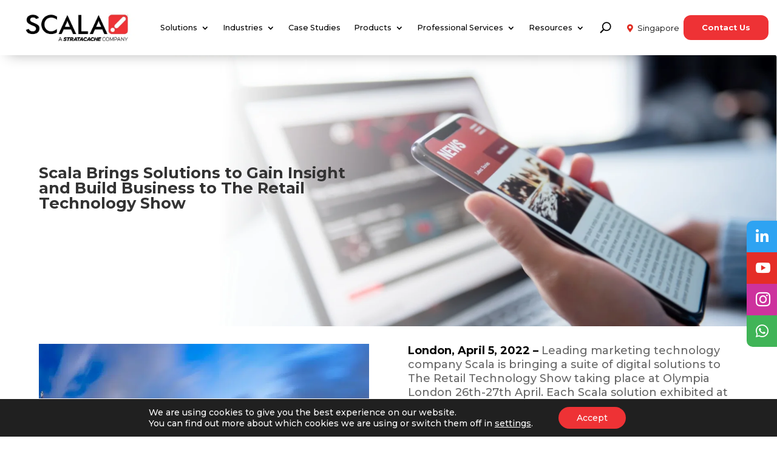

--- FILE ---
content_type: text/html; charset=utf-8
request_url: https://www.google.com/recaptcha/api2/anchor?ar=1&k=6LdKfS8kAAAAAMWJG_P5K3Nq6Z3iJQas1oE3gCX8&co=aHR0cHM6Ly9hcGFjLnNjYWxhLmNvbTo0NDM.&hl=en&v=PoyoqOPhxBO7pBk68S4YbpHZ&size=normal&anchor-ms=20000&execute-ms=30000&cb=e99h8k1oty2n
body_size: 49524
content:
<!DOCTYPE HTML><html dir="ltr" lang="en"><head><meta http-equiv="Content-Type" content="text/html; charset=UTF-8">
<meta http-equiv="X-UA-Compatible" content="IE=edge">
<title>reCAPTCHA</title>
<style type="text/css">
/* cyrillic-ext */
@font-face {
  font-family: 'Roboto';
  font-style: normal;
  font-weight: 400;
  font-stretch: 100%;
  src: url(//fonts.gstatic.com/s/roboto/v48/KFO7CnqEu92Fr1ME7kSn66aGLdTylUAMa3GUBHMdazTgWw.woff2) format('woff2');
  unicode-range: U+0460-052F, U+1C80-1C8A, U+20B4, U+2DE0-2DFF, U+A640-A69F, U+FE2E-FE2F;
}
/* cyrillic */
@font-face {
  font-family: 'Roboto';
  font-style: normal;
  font-weight: 400;
  font-stretch: 100%;
  src: url(//fonts.gstatic.com/s/roboto/v48/KFO7CnqEu92Fr1ME7kSn66aGLdTylUAMa3iUBHMdazTgWw.woff2) format('woff2');
  unicode-range: U+0301, U+0400-045F, U+0490-0491, U+04B0-04B1, U+2116;
}
/* greek-ext */
@font-face {
  font-family: 'Roboto';
  font-style: normal;
  font-weight: 400;
  font-stretch: 100%;
  src: url(//fonts.gstatic.com/s/roboto/v48/KFO7CnqEu92Fr1ME7kSn66aGLdTylUAMa3CUBHMdazTgWw.woff2) format('woff2');
  unicode-range: U+1F00-1FFF;
}
/* greek */
@font-face {
  font-family: 'Roboto';
  font-style: normal;
  font-weight: 400;
  font-stretch: 100%;
  src: url(//fonts.gstatic.com/s/roboto/v48/KFO7CnqEu92Fr1ME7kSn66aGLdTylUAMa3-UBHMdazTgWw.woff2) format('woff2');
  unicode-range: U+0370-0377, U+037A-037F, U+0384-038A, U+038C, U+038E-03A1, U+03A3-03FF;
}
/* math */
@font-face {
  font-family: 'Roboto';
  font-style: normal;
  font-weight: 400;
  font-stretch: 100%;
  src: url(//fonts.gstatic.com/s/roboto/v48/KFO7CnqEu92Fr1ME7kSn66aGLdTylUAMawCUBHMdazTgWw.woff2) format('woff2');
  unicode-range: U+0302-0303, U+0305, U+0307-0308, U+0310, U+0312, U+0315, U+031A, U+0326-0327, U+032C, U+032F-0330, U+0332-0333, U+0338, U+033A, U+0346, U+034D, U+0391-03A1, U+03A3-03A9, U+03B1-03C9, U+03D1, U+03D5-03D6, U+03F0-03F1, U+03F4-03F5, U+2016-2017, U+2034-2038, U+203C, U+2040, U+2043, U+2047, U+2050, U+2057, U+205F, U+2070-2071, U+2074-208E, U+2090-209C, U+20D0-20DC, U+20E1, U+20E5-20EF, U+2100-2112, U+2114-2115, U+2117-2121, U+2123-214F, U+2190, U+2192, U+2194-21AE, U+21B0-21E5, U+21F1-21F2, U+21F4-2211, U+2213-2214, U+2216-22FF, U+2308-230B, U+2310, U+2319, U+231C-2321, U+2336-237A, U+237C, U+2395, U+239B-23B7, U+23D0, U+23DC-23E1, U+2474-2475, U+25AF, U+25B3, U+25B7, U+25BD, U+25C1, U+25CA, U+25CC, U+25FB, U+266D-266F, U+27C0-27FF, U+2900-2AFF, U+2B0E-2B11, U+2B30-2B4C, U+2BFE, U+3030, U+FF5B, U+FF5D, U+1D400-1D7FF, U+1EE00-1EEFF;
}
/* symbols */
@font-face {
  font-family: 'Roboto';
  font-style: normal;
  font-weight: 400;
  font-stretch: 100%;
  src: url(//fonts.gstatic.com/s/roboto/v48/KFO7CnqEu92Fr1ME7kSn66aGLdTylUAMaxKUBHMdazTgWw.woff2) format('woff2');
  unicode-range: U+0001-000C, U+000E-001F, U+007F-009F, U+20DD-20E0, U+20E2-20E4, U+2150-218F, U+2190, U+2192, U+2194-2199, U+21AF, U+21E6-21F0, U+21F3, U+2218-2219, U+2299, U+22C4-22C6, U+2300-243F, U+2440-244A, U+2460-24FF, U+25A0-27BF, U+2800-28FF, U+2921-2922, U+2981, U+29BF, U+29EB, U+2B00-2BFF, U+4DC0-4DFF, U+FFF9-FFFB, U+10140-1018E, U+10190-1019C, U+101A0, U+101D0-101FD, U+102E0-102FB, U+10E60-10E7E, U+1D2C0-1D2D3, U+1D2E0-1D37F, U+1F000-1F0FF, U+1F100-1F1AD, U+1F1E6-1F1FF, U+1F30D-1F30F, U+1F315, U+1F31C, U+1F31E, U+1F320-1F32C, U+1F336, U+1F378, U+1F37D, U+1F382, U+1F393-1F39F, U+1F3A7-1F3A8, U+1F3AC-1F3AF, U+1F3C2, U+1F3C4-1F3C6, U+1F3CA-1F3CE, U+1F3D4-1F3E0, U+1F3ED, U+1F3F1-1F3F3, U+1F3F5-1F3F7, U+1F408, U+1F415, U+1F41F, U+1F426, U+1F43F, U+1F441-1F442, U+1F444, U+1F446-1F449, U+1F44C-1F44E, U+1F453, U+1F46A, U+1F47D, U+1F4A3, U+1F4B0, U+1F4B3, U+1F4B9, U+1F4BB, U+1F4BF, U+1F4C8-1F4CB, U+1F4D6, U+1F4DA, U+1F4DF, U+1F4E3-1F4E6, U+1F4EA-1F4ED, U+1F4F7, U+1F4F9-1F4FB, U+1F4FD-1F4FE, U+1F503, U+1F507-1F50B, U+1F50D, U+1F512-1F513, U+1F53E-1F54A, U+1F54F-1F5FA, U+1F610, U+1F650-1F67F, U+1F687, U+1F68D, U+1F691, U+1F694, U+1F698, U+1F6AD, U+1F6B2, U+1F6B9-1F6BA, U+1F6BC, U+1F6C6-1F6CF, U+1F6D3-1F6D7, U+1F6E0-1F6EA, U+1F6F0-1F6F3, U+1F6F7-1F6FC, U+1F700-1F7FF, U+1F800-1F80B, U+1F810-1F847, U+1F850-1F859, U+1F860-1F887, U+1F890-1F8AD, U+1F8B0-1F8BB, U+1F8C0-1F8C1, U+1F900-1F90B, U+1F93B, U+1F946, U+1F984, U+1F996, U+1F9E9, U+1FA00-1FA6F, U+1FA70-1FA7C, U+1FA80-1FA89, U+1FA8F-1FAC6, U+1FACE-1FADC, U+1FADF-1FAE9, U+1FAF0-1FAF8, U+1FB00-1FBFF;
}
/* vietnamese */
@font-face {
  font-family: 'Roboto';
  font-style: normal;
  font-weight: 400;
  font-stretch: 100%;
  src: url(//fonts.gstatic.com/s/roboto/v48/KFO7CnqEu92Fr1ME7kSn66aGLdTylUAMa3OUBHMdazTgWw.woff2) format('woff2');
  unicode-range: U+0102-0103, U+0110-0111, U+0128-0129, U+0168-0169, U+01A0-01A1, U+01AF-01B0, U+0300-0301, U+0303-0304, U+0308-0309, U+0323, U+0329, U+1EA0-1EF9, U+20AB;
}
/* latin-ext */
@font-face {
  font-family: 'Roboto';
  font-style: normal;
  font-weight: 400;
  font-stretch: 100%;
  src: url(//fonts.gstatic.com/s/roboto/v48/KFO7CnqEu92Fr1ME7kSn66aGLdTylUAMa3KUBHMdazTgWw.woff2) format('woff2');
  unicode-range: U+0100-02BA, U+02BD-02C5, U+02C7-02CC, U+02CE-02D7, U+02DD-02FF, U+0304, U+0308, U+0329, U+1D00-1DBF, U+1E00-1E9F, U+1EF2-1EFF, U+2020, U+20A0-20AB, U+20AD-20C0, U+2113, U+2C60-2C7F, U+A720-A7FF;
}
/* latin */
@font-face {
  font-family: 'Roboto';
  font-style: normal;
  font-weight: 400;
  font-stretch: 100%;
  src: url(//fonts.gstatic.com/s/roboto/v48/KFO7CnqEu92Fr1ME7kSn66aGLdTylUAMa3yUBHMdazQ.woff2) format('woff2');
  unicode-range: U+0000-00FF, U+0131, U+0152-0153, U+02BB-02BC, U+02C6, U+02DA, U+02DC, U+0304, U+0308, U+0329, U+2000-206F, U+20AC, U+2122, U+2191, U+2193, U+2212, U+2215, U+FEFF, U+FFFD;
}
/* cyrillic-ext */
@font-face {
  font-family: 'Roboto';
  font-style: normal;
  font-weight: 500;
  font-stretch: 100%;
  src: url(//fonts.gstatic.com/s/roboto/v48/KFO7CnqEu92Fr1ME7kSn66aGLdTylUAMa3GUBHMdazTgWw.woff2) format('woff2');
  unicode-range: U+0460-052F, U+1C80-1C8A, U+20B4, U+2DE0-2DFF, U+A640-A69F, U+FE2E-FE2F;
}
/* cyrillic */
@font-face {
  font-family: 'Roboto';
  font-style: normal;
  font-weight: 500;
  font-stretch: 100%;
  src: url(//fonts.gstatic.com/s/roboto/v48/KFO7CnqEu92Fr1ME7kSn66aGLdTylUAMa3iUBHMdazTgWw.woff2) format('woff2');
  unicode-range: U+0301, U+0400-045F, U+0490-0491, U+04B0-04B1, U+2116;
}
/* greek-ext */
@font-face {
  font-family: 'Roboto';
  font-style: normal;
  font-weight: 500;
  font-stretch: 100%;
  src: url(//fonts.gstatic.com/s/roboto/v48/KFO7CnqEu92Fr1ME7kSn66aGLdTylUAMa3CUBHMdazTgWw.woff2) format('woff2');
  unicode-range: U+1F00-1FFF;
}
/* greek */
@font-face {
  font-family: 'Roboto';
  font-style: normal;
  font-weight: 500;
  font-stretch: 100%;
  src: url(//fonts.gstatic.com/s/roboto/v48/KFO7CnqEu92Fr1ME7kSn66aGLdTylUAMa3-UBHMdazTgWw.woff2) format('woff2');
  unicode-range: U+0370-0377, U+037A-037F, U+0384-038A, U+038C, U+038E-03A1, U+03A3-03FF;
}
/* math */
@font-face {
  font-family: 'Roboto';
  font-style: normal;
  font-weight: 500;
  font-stretch: 100%;
  src: url(//fonts.gstatic.com/s/roboto/v48/KFO7CnqEu92Fr1ME7kSn66aGLdTylUAMawCUBHMdazTgWw.woff2) format('woff2');
  unicode-range: U+0302-0303, U+0305, U+0307-0308, U+0310, U+0312, U+0315, U+031A, U+0326-0327, U+032C, U+032F-0330, U+0332-0333, U+0338, U+033A, U+0346, U+034D, U+0391-03A1, U+03A3-03A9, U+03B1-03C9, U+03D1, U+03D5-03D6, U+03F0-03F1, U+03F4-03F5, U+2016-2017, U+2034-2038, U+203C, U+2040, U+2043, U+2047, U+2050, U+2057, U+205F, U+2070-2071, U+2074-208E, U+2090-209C, U+20D0-20DC, U+20E1, U+20E5-20EF, U+2100-2112, U+2114-2115, U+2117-2121, U+2123-214F, U+2190, U+2192, U+2194-21AE, U+21B0-21E5, U+21F1-21F2, U+21F4-2211, U+2213-2214, U+2216-22FF, U+2308-230B, U+2310, U+2319, U+231C-2321, U+2336-237A, U+237C, U+2395, U+239B-23B7, U+23D0, U+23DC-23E1, U+2474-2475, U+25AF, U+25B3, U+25B7, U+25BD, U+25C1, U+25CA, U+25CC, U+25FB, U+266D-266F, U+27C0-27FF, U+2900-2AFF, U+2B0E-2B11, U+2B30-2B4C, U+2BFE, U+3030, U+FF5B, U+FF5D, U+1D400-1D7FF, U+1EE00-1EEFF;
}
/* symbols */
@font-face {
  font-family: 'Roboto';
  font-style: normal;
  font-weight: 500;
  font-stretch: 100%;
  src: url(//fonts.gstatic.com/s/roboto/v48/KFO7CnqEu92Fr1ME7kSn66aGLdTylUAMaxKUBHMdazTgWw.woff2) format('woff2');
  unicode-range: U+0001-000C, U+000E-001F, U+007F-009F, U+20DD-20E0, U+20E2-20E4, U+2150-218F, U+2190, U+2192, U+2194-2199, U+21AF, U+21E6-21F0, U+21F3, U+2218-2219, U+2299, U+22C4-22C6, U+2300-243F, U+2440-244A, U+2460-24FF, U+25A0-27BF, U+2800-28FF, U+2921-2922, U+2981, U+29BF, U+29EB, U+2B00-2BFF, U+4DC0-4DFF, U+FFF9-FFFB, U+10140-1018E, U+10190-1019C, U+101A0, U+101D0-101FD, U+102E0-102FB, U+10E60-10E7E, U+1D2C0-1D2D3, U+1D2E0-1D37F, U+1F000-1F0FF, U+1F100-1F1AD, U+1F1E6-1F1FF, U+1F30D-1F30F, U+1F315, U+1F31C, U+1F31E, U+1F320-1F32C, U+1F336, U+1F378, U+1F37D, U+1F382, U+1F393-1F39F, U+1F3A7-1F3A8, U+1F3AC-1F3AF, U+1F3C2, U+1F3C4-1F3C6, U+1F3CA-1F3CE, U+1F3D4-1F3E0, U+1F3ED, U+1F3F1-1F3F3, U+1F3F5-1F3F7, U+1F408, U+1F415, U+1F41F, U+1F426, U+1F43F, U+1F441-1F442, U+1F444, U+1F446-1F449, U+1F44C-1F44E, U+1F453, U+1F46A, U+1F47D, U+1F4A3, U+1F4B0, U+1F4B3, U+1F4B9, U+1F4BB, U+1F4BF, U+1F4C8-1F4CB, U+1F4D6, U+1F4DA, U+1F4DF, U+1F4E3-1F4E6, U+1F4EA-1F4ED, U+1F4F7, U+1F4F9-1F4FB, U+1F4FD-1F4FE, U+1F503, U+1F507-1F50B, U+1F50D, U+1F512-1F513, U+1F53E-1F54A, U+1F54F-1F5FA, U+1F610, U+1F650-1F67F, U+1F687, U+1F68D, U+1F691, U+1F694, U+1F698, U+1F6AD, U+1F6B2, U+1F6B9-1F6BA, U+1F6BC, U+1F6C6-1F6CF, U+1F6D3-1F6D7, U+1F6E0-1F6EA, U+1F6F0-1F6F3, U+1F6F7-1F6FC, U+1F700-1F7FF, U+1F800-1F80B, U+1F810-1F847, U+1F850-1F859, U+1F860-1F887, U+1F890-1F8AD, U+1F8B0-1F8BB, U+1F8C0-1F8C1, U+1F900-1F90B, U+1F93B, U+1F946, U+1F984, U+1F996, U+1F9E9, U+1FA00-1FA6F, U+1FA70-1FA7C, U+1FA80-1FA89, U+1FA8F-1FAC6, U+1FACE-1FADC, U+1FADF-1FAE9, U+1FAF0-1FAF8, U+1FB00-1FBFF;
}
/* vietnamese */
@font-face {
  font-family: 'Roboto';
  font-style: normal;
  font-weight: 500;
  font-stretch: 100%;
  src: url(//fonts.gstatic.com/s/roboto/v48/KFO7CnqEu92Fr1ME7kSn66aGLdTylUAMa3OUBHMdazTgWw.woff2) format('woff2');
  unicode-range: U+0102-0103, U+0110-0111, U+0128-0129, U+0168-0169, U+01A0-01A1, U+01AF-01B0, U+0300-0301, U+0303-0304, U+0308-0309, U+0323, U+0329, U+1EA0-1EF9, U+20AB;
}
/* latin-ext */
@font-face {
  font-family: 'Roboto';
  font-style: normal;
  font-weight: 500;
  font-stretch: 100%;
  src: url(//fonts.gstatic.com/s/roboto/v48/KFO7CnqEu92Fr1ME7kSn66aGLdTylUAMa3KUBHMdazTgWw.woff2) format('woff2');
  unicode-range: U+0100-02BA, U+02BD-02C5, U+02C7-02CC, U+02CE-02D7, U+02DD-02FF, U+0304, U+0308, U+0329, U+1D00-1DBF, U+1E00-1E9F, U+1EF2-1EFF, U+2020, U+20A0-20AB, U+20AD-20C0, U+2113, U+2C60-2C7F, U+A720-A7FF;
}
/* latin */
@font-face {
  font-family: 'Roboto';
  font-style: normal;
  font-weight: 500;
  font-stretch: 100%;
  src: url(//fonts.gstatic.com/s/roboto/v48/KFO7CnqEu92Fr1ME7kSn66aGLdTylUAMa3yUBHMdazQ.woff2) format('woff2');
  unicode-range: U+0000-00FF, U+0131, U+0152-0153, U+02BB-02BC, U+02C6, U+02DA, U+02DC, U+0304, U+0308, U+0329, U+2000-206F, U+20AC, U+2122, U+2191, U+2193, U+2212, U+2215, U+FEFF, U+FFFD;
}
/* cyrillic-ext */
@font-face {
  font-family: 'Roboto';
  font-style: normal;
  font-weight: 900;
  font-stretch: 100%;
  src: url(//fonts.gstatic.com/s/roboto/v48/KFO7CnqEu92Fr1ME7kSn66aGLdTylUAMa3GUBHMdazTgWw.woff2) format('woff2');
  unicode-range: U+0460-052F, U+1C80-1C8A, U+20B4, U+2DE0-2DFF, U+A640-A69F, U+FE2E-FE2F;
}
/* cyrillic */
@font-face {
  font-family: 'Roboto';
  font-style: normal;
  font-weight: 900;
  font-stretch: 100%;
  src: url(//fonts.gstatic.com/s/roboto/v48/KFO7CnqEu92Fr1ME7kSn66aGLdTylUAMa3iUBHMdazTgWw.woff2) format('woff2');
  unicode-range: U+0301, U+0400-045F, U+0490-0491, U+04B0-04B1, U+2116;
}
/* greek-ext */
@font-face {
  font-family: 'Roboto';
  font-style: normal;
  font-weight: 900;
  font-stretch: 100%;
  src: url(//fonts.gstatic.com/s/roboto/v48/KFO7CnqEu92Fr1ME7kSn66aGLdTylUAMa3CUBHMdazTgWw.woff2) format('woff2');
  unicode-range: U+1F00-1FFF;
}
/* greek */
@font-face {
  font-family: 'Roboto';
  font-style: normal;
  font-weight: 900;
  font-stretch: 100%;
  src: url(//fonts.gstatic.com/s/roboto/v48/KFO7CnqEu92Fr1ME7kSn66aGLdTylUAMa3-UBHMdazTgWw.woff2) format('woff2');
  unicode-range: U+0370-0377, U+037A-037F, U+0384-038A, U+038C, U+038E-03A1, U+03A3-03FF;
}
/* math */
@font-face {
  font-family: 'Roboto';
  font-style: normal;
  font-weight: 900;
  font-stretch: 100%;
  src: url(//fonts.gstatic.com/s/roboto/v48/KFO7CnqEu92Fr1ME7kSn66aGLdTylUAMawCUBHMdazTgWw.woff2) format('woff2');
  unicode-range: U+0302-0303, U+0305, U+0307-0308, U+0310, U+0312, U+0315, U+031A, U+0326-0327, U+032C, U+032F-0330, U+0332-0333, U+0338, U+033A, U+0346, U+034D, U+0391-03A1, U+03A3-03A9, U+03B1-03C9, U+03D1, U+03D5-03D6, U+03F0-03F1, U+03F4-03F5, U+2016-2017, U+2034-2038, U+203C, U+2040, U+2043, U+2047, U+2050, U+2057, U+205F, U+2070-2071, U+2074-208E, U+2090-209C, U+20D0-20DC, U+20E1, U+20E5-20EF, U+2100-2112, U+2114-2115, U+2117-2121, U+2123-214F, U+2190, U+2192, U+2194-21AE, U+21B0-21E5, U+21F1-21F2, U+21F4-2211, U+2213-2214, U+2216-22FF, U+2308-230B, U+2310, U+2319, U+231C-2321, U+2336-237A, U+237C, U+2395, U+239B-23B7, U+23D0, U+23DC-23E1, U+2474-2475, U+25AF, U+25B3, U+25B7, U+25BD, U+25C1, U+25CA, U+25CC, U+25FB, U+266D-266F, U+27C0-27FF, U+2900-2AFF, U+2B0E-2B11, U+2B30-2B4C, U+2BFE, U+3030, U+FF5B, U+FF5D, U+1D400-1D7FF, U+1EE00-1EEFF;
}
/* symbols */
@font-face {
  font-family: 'Roboto';
  font-style: normal;
  font-weight: 900;
  font-stretch: 100%;
  src: url(//fonts.gstatic.com/s/roboto/v48/KFO7CnqEu92Fr1ME7kSn66aGLdTylUAMaxKUBHMdazTgWw.woff2) format('woff2');
  unicode-range: U+0001-000C, U+000E-001F, U+007F-009F, U+20DD-20E0, U+20E2-20E4, U+2150-218F, U+2190, U+2192, U+2194-2199, U+21AF, U+21E6-21F0, U+21F3, U+2218-2219, U+2299, U+22C4-22C6, U+2300-243F, U+2440-244A, U+2460-24FF, U+25A0-27BF, U+2800-28FF, U+2921-2922, U+2981, U+29BF, U+29EB, U+2B00-2BFF, U+4DC0-4DFF, U+FFF9-FFFB, U+10140-1018E, U+10190-1019C, U+101A0, U+101D0-101FD, U+102E0-102FB, U+10E60-10E7E, U+1D2C0-1D2D3, U+1D2E0-1D37F, U+1F000-1F0FF, U+1F100-1F1AD, U+1F1E6-1F1FF, U+1F30D-1F30F, U+1F315, U+1F31C, U+1F31E, U+1F320-1F32C, U+1F336, U+1F378, U+1F37D, U+1F382, U+1F393-1F39F, U+1F3A7-1F3A8, U+1F3AC-1F3AF, U+1F3C2, U+1F3C4-1F3C6, U+1F3CA-1F3CE, U+1F3D4-1F3E0, U+1F3ED, U+1F3F1-1F3F3, U+1F3F5-1F3F7, U+1F408, U+1F415, U+1F41F, U+1F426, U+1F43F, U+1F441-1F442, U+1F444, U+1F446-1F449, U+1F44C-1F44E, U+1F453, U+1F46A, U+1F47D, U+1F4A3, U+1F4B0, U+1F4B3, U+1F4B9, U+1F4BB, U+1F4BF, U+1F4C8-1F4CB, U+1F4D6, U+1F4DA, U+1F4DF, U+1F4E3-1F4E6, U+1F4EA-1F4ED, U+1F4F7, U+1F4F9-1F4FB, U+1F4FD-1F4FE, U+1F503, U+1F507-1F50B, U+1F50D, U+1F512-1F513, U+1F53E-1F54A, U+1F54F-1F5FA, U+1F610, U+1F650-1F67F, U+1F687, U+1F68D, U+1F691, U+1F694, U+1F698, U+1F6AD, U+1F6B2, U+1F6B9-1F6BA, U+1F6BC, U+1F6C6-1F6CF, U+1F6D3-1F6D7, U+1F6E0-1F6EA, U+1F6F0-1F6F3, U+1F6F7-1F6FC, U+1F700-1F7FF, U+1F800-1F80B, U+1F810-1F847, U+1F850-1F859, U+1F860-1F887, U+1F890-1F8AD, U+1F8B0-1F8BB, U+1F8C0-1F8C1, U+1F900-1F90B, U+1F93B, U+1F946, U+1F984, U+1F996, U+1F9E9, U+1FA00-1FA6F, U+1FA70-1FA7C, U+1FA80-1FA89, U+1FA8F-1FAC6, U+1FACE-1FADC, U+1FADF-1FAE9, U+1FAF0-1FAF8, U+1FB00-1FBFF;
}
/* vietnamese */
@font-face {
  font-family: 'Roboto';
  font-style: normal;
  font-weight: 900;
  font-stretch: 100%;
  src: url(//fonts.gstatic.com/s/roboto/v48/KFO7CnqEu92Fr1ME7kSn66aGLdTylUAMa3OUBHMdazTgWw.woff2) format('woff2');
  unicode-range: U+0102-0103, U+0110-0111, U+0128-0129, U+0168-0169, U+01A0-01A1, U+01AF-01B0, U+0300-0301, U+0303-0304, U+0308-0309, U+0323, U+0329, U+1EA0-1EF9, U+20AB;
}
/* latin-ext */
@font-face {
  font-family: 'Roboto';
  font-style: normal;
  font-weight: 900;
  font-stretch: 100%;
  src: url(//fonts.gstatic.com/s/roboto/v48/KFO7CnqEu92Fr1ME7kSn66aGLdTylUAMa3KUBHMdazTgWw.woff2) format('woff2');
  unicode-range: U+0100-02BA, U+02BD-02C5, U+02C7-02CC, U+02CE-02D7, U+02DD-02FF, U+0304, U+0308, U+0329, U+1D00-1DBF, U+1E00-1E9F, U+1EF2-1EFF, U+2020, U+20A0-20AB, U+20AD-20C0, U+2113, U+2C60-2C7F, U+A720-A7FF;
}
/* latin */
@font-face {
  font-family: 'Roboto';
  font-style: normal;
  font-weight: 900;
  font-stretch: 100%;
  src: url(//fonts.gstatic.com/s/roboto/v48/KFO7CnqEu92Fr1ME7kSn66aGLdTylUAMa3yUBHMdazQ.woff2) format('woff2');
  unicode-range: U+0000-00FF, U+0131, U+0152-0153, U+02BB-02BC, U+02C6, U+02DA, U+02DC, U+0304, U+0308, U+0329, U+2000-206F, U+20AC, U+2122, U+2191, U+2193, U+2212, U+2215, U+FEFF, U+FFFD;
}

</style>
<link rel="stylesheet" type="text/css" href="https://www.gstatic.com/recaptcha/releases/PoyoqOPhxBO7pBk68S4YbpHZ/styles__ltr.css">
<script nonce="ke2N344q_4kZyqvaVDHLUQ" type="text/javascript">window['__recaptcha_api'] = 'https://www.google.com/recaptcha/api2/';</script>
<script type="text/javascript" src="https://www.gstatic.com/recaptcha/releases/PoyoqOPhxBO7pBk68S4YbpHZ/recaptcha__en.js" nonce="ke2N344q_4kZyqvaVDHLUQ">
      
    </script></head>
<body><div id="rc-anchor-alert" class="rc-anchor-alert"></div>
<input type="hidden" id="recaptcha-token" value="[base64]">
<script type="text/javascript" nonce="ke2N344q_4kZyqvaVDHLUQ">
      recaptcha.anchor.Main.init("[\x22ainput\x22,[\x22bgdata\x22,\x22\x22,\[base64]/[base64]/[base64]/KE4oMTI0LHYsdi5HKSxMWihsLHYpKTpOKDEyNCx2LGwpLFYpLHYpLFQpKSxGKDE3MSx2KX0scjc9ZnVuY3Rpb24obCl7cmV0dXJuIGx9LEM9ZnVuY3Rpb24obCxWLHYpe04odixsLFYpLFZbYWtdPTI3OTZ9LG49ZnVuY3Rpb24obCxWKXtWLlg9KChWLlg/[base64]/[base64]/[base64]/[base64]/[base64]/[base64]/[base64]/[base64]/[base64]/[base64]/[base64]\\u003d\x22,\[base64]\x22,\x22woHChVjDt8Kqf0/CusOgcx/DhsOARAs4wrlVwrsuwqfCuEvDucODw6ssdsOqPcONPsKpeMOtTMOiTMKlB8KLwpEAwoIEwpoAwo5jWMKLcUvCisKCZAsoXREfKMOTbcKkNcKxwp91enLCtFbCjkPDl8Oow5tkTzbDosK7wrbCh8OKwovCvcOjw7lhUMKWFQ4Gwq/ClcOySTHCoEFlUMK4OWXDnsKBwpZrHcK1wr1pw7nDisOpGR4zw5jCscKBAFo5w6/DmhrDhETDr8ODBMOULTcdw7rDjz7DoDPDqCxuw5FDKMOWwr/DsA9OwqBOwpInZcOfwoQhOCTDvjHDpMKSwo5WDMKpw5dNw41mwrltw4ZuwqE4w6LCqcKJBWrCr2J3w7kMwqHDr2bDuUxyw4Ruwr51w7sUwp7DrxkjdcK4UcOLw73CqcOlw6t9wqnDisOBwpPDsFk5wqUiw5jDrT7CtFLDjEbCpkDCncOyw7nDksO5W3Jlwps7wq/DsnbCksKowoTDggVUL2XDvMOoSmMdCsKyZRoewo3DnyHCn8K7BGvCr8OCEcOJw5zCtsObw5fDncKcwqXClER8wo8/L8KPw4wFwrlewqjCognDhsOObi7ClcOla37DisOKbXJzDsOIR8Kmwp/CvMOlw47DsV4cDUDDscKswrVewovDlk7Cg8Kuw6PDs8OZwrM4w7TDoMKKSSvDrRhQPC/DuiJhw75BNmPDvSvCrcK9TyHDtMKPwrAHIQVZG8OYG8Ktw43DmcKswofCpkUmWFLCgMOANcKfwoZ+ZWLCjcKlwqXDoxE5WgjDrMOjWMKdwp7Cqz9ewrt+wqrCoMOhTcOiw5/CiW/ChyEPw5XDvAxDwqzDocKvwrXCgcKOWsOVwq3ChFTCo2rCq3F0w7DDumrCvcKbNmYMT8O+w4DDlh1jJRHDoMOaDMKUwp/DozTDsMOYH8OED0ZbVcOXZMOufCcKesOMIsKvwp/CmMKMwrHDiRRIw4Jzw7/DgsOiJsKPW8KjOcOeF8OCacKrw73DjnPCkmPDp0p+KcK3w7jCg8O2woPDtcKgcsOJwrfDp0MFOCrClgXDhQNHD8Kcw4bDuRPDuWY8MsO7wrtvwoJCQinCkX8pQ8KVwqnCm8Ouw7Jua8KRPcK2w6x0woobwrHDgsKwwoMdTH/Cv8K4wpsFwqcCO8OYasKhw5/DmCU7Y8O9B8Kyw7zDosO1VC9Xw43DnQzDhzvCjQNDMFMsMxjDn8O6JBoTwoXCjEPCm2jCk8K4wprDmcKbSS/CnCvCsCNhR0/[base64]/CsXzCrHfDpH7Dnz3Cm8OHwo93eMO9YyFRIcKVDsKkMB9zHynCngbDucOUw7/CnAh2wo5yQ3V6w74gwoZiwpbCmk7CvH98w7dfbm7CncK5w6nCvcO/[base64]/wp0ww6DDkFlcQMKCEmF2IcKccVvClGzCu8OGcSrDrDYlw7V6ADA5w6PCkRDCvnB7C0IkwqzDjhFWwrYhwrxFwq87AcOnw4bCskrDosOqwoLCssO1w5YXE8OFwoZ1w5t1wq9eTsOwAcKvwr/DncOuwqjDnFzCuMKnw5bDgcK3wrlFWWYNwpbCsETDkMKjUXRiV8OoTQxow5bDiMOuwofDvzRUw4EOw5J0wrrDn8KhAWssw5zDj8KvfMOTw5ZYAy/[base64]/[base64]/w49dwrtYRj3CuWxJw4DCki4fwq0rw6XCoRDDoMKIXh8/[base64]/Co8O2w5bDtcOpNMKZXMOHw4rCpTjDv8Kpw4VTTGZFwqzDq8O6esO5KMK0LcOrw6kgE0c4HQhYQW7CphXDmw7Do8OdwoLCrGjDm8OOdMKKfsORaDcawpcRFFYbwqI5wp/CpsOmwpBfc3zDgMK6wrDCsHTCtMK2wqRBO8Ocwr9dWsOyZwDDuilcwrVTcG7DgCfCrzzCuMOVC8KlUS3Cv8OlwrDCjW0Dw6jDjsOrwr7CgcKkQMKXewpgGcKkwrtuCw7Dpl3CjX/CrsOvAQ1lwoxIK0JUUcKmw5bCksOicBPClwJxHAElO2/[base64]/TgjCrUTDnsO7XcOKw6vDsXbCuC59VXLDvcOKw5bDpMOcw5XCt8OVwpvDgBDCqmkfwqJgw4rDscKywpbCv8O6wqDCj0nDmMO6NGhCbjZtw4nDuS7DlsKxV8O8GMOHw6/ClcONNsKKwprCvgnDqcO2V8OGBQzDlmsWwoVLwrtwFMOZwrDClE8AwqkITDg2wpvCiUnDmsKUVMOPw6nDgCBudgHDnx5hd1LDvn84w6YuQ8KFwqh1RsOBwow9wp0VN8KQPcKjw5/[base64]/ahHDgsKHRydww5bCglfCksO/J1jDuMK/M1hSw6FlwokHw4gCw5VTY8OrcmTDh8KqZ8OEJ1cYwonCihfDj8Olw695wo8NJ8OSwrd3w5xmw73DsMO3wpAsNldww7HCicKTTcKUWi7CjDYOwpLDmcKpwqozHxkzw7nCosOwNzBtwqnDgsKFfMOzw4LDvjt/Zk3ChsKOaMKYw47CpyDCrMOFw6HCp8KKXQF3eMKZw4wzwpzCq8O2woLCmDjDlsO2wrMwd8KBwrJ4A8K8w410L8OxAMKCw4BfD8KwPsOhw5DDumB7w495wp8jwoojGcOww7Znw6Rew4lZwrnCr8OpwplfLV3DrsK9w6ZQZMKGw4hGwqQOw5PClFnCniVTwo/DisO3w4R6w7c7A8KiRsKQw4HCniTCpHDDs1vDj8OvXsObL8KhJsKuFsOow41Sw7HChcKzw6jCqcOWwobDmMOrYBwPw7d/[base64]/DvcKow5Ehw5VCwofCk8O/w4PCmsOgw4s4LF7Dp1PDqBsdw74+w4o+w6bDh0w0wpwNY8K6S8OCwozCngoXfMK/[base64]/DpjRawpzCs8OeZ3bCiTRAwrYsMsOZw6vDkG3CnsKMciTDncK3QDrDqsK0JQfCoRLDvnwIXsKRwqYKwrfDiQjCg8KKwqHDnMKkcMOawpNGwrDDqMOGwrIAw7/CjsKHccOBw6A8csOOUgZyw5LCssKDwptwGiTDix3DtBJCJwN4wp/DhsOkwp3Co8OvTcKXw7XCiX44PsKKwo9IwrrCk8KMOBnCisKJw5DCpTgPw6rChFcvwrA1P8O4wr8ILMO6ZcKyAsOcc8OKw6zDhhXCucKwckMRIXvDs8ODVsKEPXs7HgAnw6RpwoVJX8Oow5o+QS9YPsO6TcO0w43Dpm/CvsKMwqDCqSvDgi3DqMK/XMO0wqRnS8KfecKWbhPCj8OswrnDoEVxwqHDl8KLfR3Du8KkwqrCuw/[base64]/cVh2wps7wrvDnsK/OMO/DyrCm8KRPlVjQMOfHcKPw4bCjsKaMQdvw6HCti/DimzCrMOowr/DhBUBw4UMJRzCsXrDh8KQwo5oLAscAEDDjUnCuVjCgMOBQsOwwonDkAJ/wrzChcKtEsKiN8OUwoFMOMOvAGknAsOHwpBpKyR7L8O/[base64]/Cg8OZJBtaCsOja2rCgm/CqsK1wpNDwr0VwqMqw5DDsMOfw4DClWTDjxjDsMO/M8KMGBlLf2vDngjDlsKVDyZ9YygIf0fCrSldaVU0w7XCpsKvB8KWICUWw5rDhFbDhSDCpsO/wq/CuwEsdMOEwpcISsK5GgzCoH7Ci8Kbw6JXwq3DtE/CiMKEaGJYw7XDqsO2QcO0NsKkwr7Dv1fDp24zDB/Cv8OJw6fDtsKkBinDjMOlwprDsxlYbEPCi8OKG8KQIFnDpcOzJMOtL1nDlsOpNcKKJSvDrcK+LcO3w7Iqw5V2w6TCqMOgO8Khw5I8wpBbLXzCmsOLM8Kwwr7CmcKFwqZ/w7LDksO4e09KwpvDocOEw5xbw4vCqsOww40hwpTDqnzCo3kxPTMFwow6wovCqC7CmhbCtUh0Rk0MScOCEsObwqrCmT/DsxbCocOZeUMIbcKMegkXw4wbd2BBwrQVw5PCvcKHw4XDucOfdHEMwo7Dk8Orw6I6EsK7CSTCuMOVw65FwqA/RhjDtsOYKWFCcSfCqynClwBtw6gvwqhDCsOrwoNlTcOEw5kfUsOqw4sWe1IZMxdjwoLCgS85XFjCsVMPK8KgUBYMKR95IjN7N8K0w57Cv8KkwrZCwrtZMMKjK8OYwo1nwpPDvcOXIQQCMinDpsOiw4B8R8O2wpnCoEJ1w6rDuDPCiMKETMKpw5J/DGMaKGFtw41MdiLDo8KIAcOKRcKZdsKGwpnDqcOodF55FD/CgMKWEG7CimDDsQUZw70ZV8O4wrNiw6nCrH9Ew7nDtsKgwqhsP8KUwqLCllHDssO/w4FPHHVVwrDClMO9wrLCtSEyDWcQBFDCqsK4wqnCtcO8wp1xw7srw4LCuMOmw7tMbx/CsnnDs2FrUhHDmcO7I8K6PxVrw6PDomYgcgjCocK+wpE0SsObTRBfE0hQwrJIwpLCi8O+w7LDtjAtw47Ct8KTwoDDrTR4bwd8wp7DlUFYwrYFP8K1f8OUQkZ3w6XCncOwC0kwRR7Cv8KDTALCjsKZbg1bJgUkwoYECEfDiMOwesKgwopRwp3DtsOESU/[base64]/[base64]/[base64]/DoAcVFMKsw6nCvkwGO8KSwonDg8OwJsKZw6XDusO/w5trTitKw5ArD8Kow5jDnic2w7HDskTCsBDDmsOsw4MNR8KYwpxQBgJfw6XDiEd5F0koRMKFccOBbwbCpmXCvG8pKUYTw7bDlVAvAcK3AcOTRhrDolB9FsOKw559dMK4wr0jWsOswo/[base64]/DvkUDwrnDrMKRwpA6JVPDiEEKw74Sw7DCrX5NYcKyNi9jwrUnFsOxwoNLw5XCoB94w7fDqcOAYRXDiyHDt29Ww5dgU8KYw5pEwpPCncKjwpPClWFGPMKVccOpaBjClC7CocKpwrJKHsOkw6k2FsKDwoJgw7tAI8KAWn7Dr33DrcKAHBVKw5B0Q3PDhj1uw5/CtsOyb8ONH8OcO8OZw5XCj8Osw4JTw5dJHCDDuGwlSmVrwqBTWcKhw5g4wpPDiEIRGcOJYhZjXsKCwpXDhgIXw45tMH/DlwbCoQjClkTDtMK7XMKbwoB6IGFIwoNfw5h1wrJdZG/[base64]/[base64]/MihAFUTDpl/Cn8KgI25rw75OfRrDr8KywpVbw5VmIsKNw50Yw4jCqcOVw4QPFm95SDbDl8KvDgvCmcKtw7XCvMKWw5ETKsOncmhXLhXDkMKJw69xMk7CvcK/wpZYYRN6wrI3GkLDvyLCq009w6XDoG3CtsKBGMKDw4gCw4oWayUEWiB2w6vDtxViw6XCoArCvCp4XTbCnMOsMGHCs8OsFsKiwqdAwrfCoXc+w4M+w6AAw7fCjcOYaEPChsKvw6nChW/DnsOIw47Dt8KrR8OTw4jDqjkuCcOLw5ROLmYUw5nDijrDpnQAC1nDljrCvE1HI8OGAz03wpIbw71qwoTCjwHDmw3ClMOZfVRIdcOTfxLDol0SOk8Wwq/Dt8KoCxt+W8KJBcK7w4Afw5bDucO+w5hSPjc1eEk1O8Orc8K/ecOgBwPDv17Dj1TCn0ZPGhEYwqliNFzDqAc4NMKFw60pa8Ksw4Zuwp11w4XCuMOpwr3DlxjDkVfDtR52w6tUwpXDr8O3w7PCmgAYwofCqUXDpsKkw74dwrXCi3LCnk15f2NZCBnCn8O2w6lXwrjChT/CocOdw50Bw6/DvMOOCMKJEcKkH37DkHUSw6XCqcOswoTDoMO2EsOsLSEZw7V6Gl/DqcOIwrFhw5rDo3TDvUzCkMOfYsOvw71cw41wemzCsE3Dqy1JVzLCg3nDpMKyKTLDj3ZEw5bCkcOvw4LCi01Fw4ZJEmHCqyp9wo/[base64]/[base64]/YSfCg8OQEsKqw4jCrhrDjGXCpMOsw6/DrARGU8Ogw6vCisODfsOLwqwiwprDuMOPZ8KkR8OTw5zCj8OzIFcnwo0OHsKJQcOdw4zDnMKCNDlOScKJSsOtw6YPwq/Dm8OEP8OmXsKABTvDusOkw69xRsKGYCFFIMOuw596wpMUX8OfN8O0wrx9wqFCw4HDjcOwRwvDscOgwrANDwHDkMOxDMOgNmLCqRLDscOhcyxgIMKIE8OHG2opfMONDMOgTcKQA8OYBTA1LWkKRsO4LwcpZBTDoWZrw54efQdFZcOdRHvDuXtOw6V5w5Rjd1JDw5/CgcKgTEVawrILw7JBw43CtjnDglnDmMOeeBjCu2rCjsOwB8KIw4JMXMKoBlnDuMKbw5/CmG/Cqn7DpUZOwqHDhB7DhsKUUcOzX2RDIWvCnMK1wohew6t8w71Aw7/DuMKJVsOxQ8Kmwqwhcw4FCMOadVlrwp4ZBWY/wqsvwrJCSQ8wMSRgw6bDnRzDnivDgMObwrRnwpnCpBDDnsO6RHrDuHNgwr3CpBlAYTbDnlJIw6XDm30XwqHCgMOcw6bDlTrCpwjCpXtyZwVrw5DCqiE4wrHCkcO5w5rDk3U6wqxYS1bCvgduwpHDj8OAFj/CqcOCaiDCgTjClsKrw6LCmMKYw7HDucO4eTPCn8KqAHYaLMKkwoLDoRIqU2ohYcKwK8KZRm/CqlfCucOfTRXCm8KwbMOrdcKXwoxpBsOmQ8OMFSArLMKOwq1GYmDDusOhasO+SMOLDFTChMONw5bDs8KDNCbDq3Bow5B1wrDDvcK8w5cKw7pow4nCjMK2wpoqw6M5w7wGw6/CtcKBwpXDhz/CsMO4OBjDu0fCoj3Dmh/DjcOwFsObQsOUw6TDsMK2WTnClsO1w7AXZk7Ci8OZWMOUGsO3U8KvXkLCrVXDhi3Crj8KJ2gVX3chw6khw4bChxLCn8KveUUTFhjDs8KPw7gww7lYcgrCv8Orw4fDvMOYw7/[base64]/CnAFNTsOSw5HDqsOAwoYuwpvCtgnDiMOwYMKTXlwqUG7CuMOKw7HDosKEwonCgifDhWA/wrw0fsOnwpvDijTCqsKRS8OXWBbCkMOvbFklwqXDrsOyHEbDgk9jwo/DgUx/cGlYRHNAwr4+IhoCwqrCrgZKKD7DkV7DscKjwop3wq7DrcOUGcOfwpAzwonCrD1CwqbDrGLDiiRVw4d4w5ltfcKMOcOSH8K5wqNhwoLCumMnwofDoT0Qw7gDw4kZB8Ozw4xZDsObLMOvw4B6KcKHBHnCpR/DkcK5w5MmIMOywoLDh1zDgcKRacOcAcKBwr4HVxBXwpFAwpvCgcOBw553w4R1GmkvYTzCpMKzKMKtw6/CrMKpw51pwqEFIMOOF3XCmsKQw5rCp8OswoU3EsK8dhnCkcKVwpnDizJcBsKaIATDk2PCvMOPJ2Bhw6VBFcOtw43ChmZtHHFpwrDCiiDDucKyw7jCuxHCpMOBcBXDqUs3w7t5w5fClE/DoMOewoPCm8KUZ0I+U8K8UHQSw7XDu8O/fSAow7sRwo/[base64]/[base64]/UmzDn8OIQ2ZSwrRwwpl9E8Kgw5LDlMOFSsOvw4xWFcOmwrrCuznDqBx5ZlR8GMOaw405w6RBXwoYw4fDj2rCvsKlN8O/[base64]/Dt8O7RMKBTcOHAsKlwpjCnyzDvsOuw5QPFsO6KcOGN2tRS8Ocw7PDq8K1w6YhwqvDjxXCoMOxMHDDl8KWaX1Zw5XDtMKswrQJwqnCgzHCncKPwr9GwofDr8KtMsKZwow8dkZXFVjDqMKQNsK6wpjChXDDgMKqwqHCnMK4wq7Du3UqOR3CqwbCoVEwBQtJwq8sTcK/JlZQw7/CpRnDs3fCjsK4GcKDwoU/RsOHwrzCv2XDrTEAw63ClMKbU1swwr/Cmm5Xf8KcKHXCm8O5OcOWwqQGwpBWwqkZw4TCtA3CgsK4wrJ8w5DCkMOuw5JaZGvCuSfCrcO3w6lFw7HCrlvCscKGwoXClXwCAcKvwq5mw746w7FzJ3/DinJpUQPCssKdwovCiX9gwoRfw5Nuwo3CnsO3MMK5BWTCmMOWw63DjsK1C8OaalLDiwduXsKFFXVuw4XDnn/DpcO5wrQ9EyYewpc4w6TCmcKDwpvDq8O2wqsyDsOkw6d8wqXDksOxHMKWwqcuSnTCvUrCq8OGwqzDuzQwwrFqT8OFwrvDksKaRMOBw4wqw4zCrV8JIiIQI3QeFGLCksO4wpheUmTDn8OKIw7ChXYWwq/DncKYwovDi8KxGEJ/Jxd7MEwdbVjDuMO8fgsEwpLDlAXDr8OiGE1TwoUvwoZ1wqPCg8K2w5lxQVJ+PcO5VjsWw5QFecOaBRfCr8OxwoFKwqTCosOCU8Khw7PCi0/CrGsQw5HCosOKw6TDrlbDo8OFwrTCi8OmI8KZEMK0acKywrfDl8OYF8KTwqjCoMOhwpUCZgnDt3TDnENrwppPIcOXwqxUCsO3w6UDP8KABMOIwpADw6pKcSXCtMK2ahrDtjDCvz3CrcKUdMObwrw2wr/Dhw5kDRcnw6FkwrAGSMKnZEXDhwJ6Z0/DrcKvw4BOQcK8dMKbwoQACsOUw6JsCV4kwoPDi8KgB0DDlsOswq7DrMKWTwF7w6kwEzx+LSXDoQlDVEcewoLDi0gxUEdSRMKfwpXCrMKPwozDmydlEgLDk8KaGsKCRsOlw7/Ck2Qmw6NCXGXDr2Y9wpPCpig3w4rDsxrDrsOlaMKGw4ZPw59vwpw6wqJgwp9bw57CnCw4BMO2KcOmWQHCsFPCoAEmSmcawp4Hw6sXw5Z4w4ZrwpXCmcK5Z8OkwrjCjTQPw60wwojDgysywooZw6/CjcOdQCbCkzUSMcO7woE6w5wew4/Ds2nCoMKnwqYnHFskwpADwpglwoUSUic7wpfDssOcGcO0w6fDqGU7wr9mbWtLwpXCocKQw6cRw57DlyVUw4vDjFkjbcKUE8KJw4zCmkAfwo7Dh21MXRvComIvw442wrXDiA1zw68WJwzCksKBwo3CunbDrsOKwrQabsKLb8K5WSUmwovCuy7CqMK/DTlLZG4mZSTDnyMnQw0Aw78lTEYTesKRwpYAwpTCgsO8w4fDlcOcKXMswpTCvsOSCwATw4rDmHo1SMKSClxORhLDncOOw63ClcO9YMOwIW0uwoF4fBjCgsKpdH/Cs8O2PMKKbirCssKkK0k8OcO6aFHCo8OKOcKKwqbCnQJ9wprClWQcLsO6JsOvYgQ0wrbDqW1Fw5VYS0ocBiUHUsKuMXQ2w6xOw7zCozR1chrCnGHCl8KrXQc7w4ZewrQiIsOuLm1dw57Dj8KRw40xw5XCi0bDrsO0Bko1Si0+w5Q/A8KPw6XDjDVnw7DCuSkNeTPDu8OOw6vCvcKuw5gQwqnCnhRfwpzCucO0FsKgwpsQwp7Djg/DisOIIiNCFsKSwoNISXcUw5EDJn8/EcOuD8Ogw57DnsK0FRMgYAo0KsK1wp1AwqhvagvClSgIwpzDrGIkw6Ebwr7CuntHcmvChsKDwp8AasKrwp7DmyvCl8Oywo/[base64]/DhQxnw7vCjS7Do23ClHTDg8O8wpZxw5TCoDbDryBcw40AwoTDvMOswocqbljDtMK5ah1Scn9rwpJXJn/[base64]/CgXEdw4nCgUNRwptxw4g8w5N5SMOvGsOawqkIR8Kcwqo2ZBJ4woFxPGtJw7QfGsKkwp3ClBHDn8Kqwo/CoT7CnBTCiMOoVcOyZ8Kkwq5nwq1PP8KuwpYVb8Kpwqgkw6nDqDHDm04mbV/[base64]/[base64]/[base64]/wrQiwr/[base64]/OcKVP8KDwoMOE0dcwog3E8Kte8KTXytHIxzDoMO0woLCl8Kee8Kgw4fCjyQBwrzDvMOQZMK1wpBXwqvDqjQ9wp/[base64]/DtMO/[base64]/ChyTDn3kXw45cwonCk8O5wr1oZMKZG8K5QcKfw4QswrXCgzMMJcKmBsKnwojCgcKOwr/[base64]/DtcOswp/Dll0Nw7tmVTk9wqPDrCrCrhdtGTLDkwVWw5vDsi7CksKcwqbDjhvCiMOqw6dOw6oKwoZZwoDDtcOhw4/Coz1FOjtZdAk6wpzDiMOUwoTCqsKcw6TCiHHCuQwXdw5yEsKwBHvClQY1wrDDgsOYLMKcwpFGEsKnwpHCncKvwpoNw7HDrcOAw5XDk8KZE8KPQCXDm8KbwojCuzjDkj3DtMKtwrTDkhF7wp0fw5Rswr/DksOXXQFPQw/DosKhNTPDgsKhw5nDn0EEw7rDiGPDkMKlwrHCkG3CrisUHV4pw5TDkHLCoSFoTMOSwpoZJWPDhSguFcKNw5vDulggwoLCvcOMNGPCmG3CrcKiScOrfUHDhMObWRheR0kpcXZDwqPCiwrCjhNzw7DDqA7CjVxwLcODwqXDvmHDrCcGw4/CnsOPJATCuMOlIsOTIlIJXAvDohJkwqcawp7DsTXDsDYFwpTDnsKIecKqHcKow7XDgMKSwqNeH8OSIMKHCm/CoBbDvB5pTnnDs8O+wrliLFNkw6HCt0ImYXvCkgoRH8KNdG9Jw7XCqSfDoWMLw6Itwr1xEyvDncKSBk0NFjpdwqPDoB1/[base64]/DsCsCwp/DrcOCw45Cw40fKjrCisOudMKMw4MHIMOow6V0diPDhsOIesKnZcOxeRvCv1zCnSLDgUvCvsKAHMKMdcOHK1HDoCXDnzXDjMOMwrfCg8KYw6I8CsO8w5ZpPAHDpEvCnTjCl1bCulYtex/ClcKTw4DDosKOwrrCmm1vaizCgEFmVsK+w7vCt8KIwoPCoyXCixcEdFkGL0BAV1fChGTDiMKbwqTCpMKNJMOzwpbDicO1dTrDkEbCjV7DnMOYLsOnwrrCucKew4jCvMOiCz92woxuwrfDpw5nwr/Cs8O1w50Yw6AXwpbCuMObJHrDk3zCosOfwoF5wrIzXcOewobCtHHCqcKHw7jDl8KnJTjDr8O6wqPDigvCgMOFSEDCqS0JwonCq8KQwqgpAMOTw5bCoV4dw5kmw7XCtcO/[base64]/[base64]/DqgTCsghGw7fCjF3CoMKWw7LDtwLCvMOgwoPDqMKTRsOTEiDCvMKMA8K7HhBlYmNjWC7Cu1luw7bCl3bDpFjCvsOuOMOpcWkBJ3jDl8K6w5Q5NgfChMOjw7PDs8Kkw4A4C8K1woV4dMKuMsKCQsOfw4jDjsKdIl/CsTtYM1cCwpc5YMKXWjlEW8ODwo3CrsOTwoN6fMOww4fDijcJwqTDocK/[base64]/[base64]/wqU9w4gdIyLDpgBLZCo7bsKUR0vDkcOnP1PCum0QPkJsw4YlwqvChTMLwpQoBxvCmxp3w4zDpXI1w6PDh0rDqRIqGMK2w77DjHMWwrrDlCgew4x/YcOAUsKaUMOHHcKQLsOMLUNOwqB1w4DDplo8SRZDwrzCusKLazNzw6jCuE9Hwrdsw4LDjhPCvy/CjCzDnsKtZMO6w6FAwqozw7U+A8OIwqzDvnEGccORVkHDjWzDosODczfDgBJtbV5HbcKHdxUvw4kIwrLDsnhvw7vDvsKCw6jChjUgNsO+wrrDrMO/wo8Hwo41BkMaTSDDtxzDuQnCuGfDtsKjQsK6wq/DvHHCmiEBwo4tWMKbag/CuMKOwqHCmMKDJMOAfjxUw6plwoY+wr5LwrkfRcKMJzs5OxxQSsOpNX7CosKQwrtDwpzDuCxpw50kwoUnwpN3eFMcH00UcsOeOCLDpFTDmMOORnxAwq7DmcOZw4QawrPDolwLUlZtw6/[base64]/Do3U2fsKtKX7CjmkSwqVdwr3Cn8K+OVZCPsKePcO8ey/DtBPDhsO3J1ttZUAzwpXDmlrCkSLCognDmcO6MMK4LsKjwpTCvMOTHS9zwrPCisOeFy9Ow7zDhsOJwq3CrMKxQMO/[base64]/Dq8O0woXDhMKtMsKPX2VqwqLCvGcoKsOPw4oRwqB9wplMbxM3dMKvw5N/BwA+w79Jw4jDiVAyY8OpfDMzNGvCjXDDoz4GwrZ/w4zDk8OJIMKFf0ZebMOuEcOiwrsawo5vABbDkSZkY8OOZUjCvB3CucOCwrczd8KTQcOxwoVVw4xrw6DDpS17w4c2wopGTMOiMAEvw4rCssK/Bz7DsMOXw7xdwqdWwrk/f2vDl23DgSnDhx04NgV/a8KcKsKTw7EPIwPDlMKRw4XChsKhOn/DpCbCj8OTMsOQHQ7Cm8Kqw7Iyw7g2wonDg20FwpnDiQjCm8KOwpdvXjMqw7AWwpDDpsOjXBTDrB3CtcKBb8Otd0lOwqrDtGDCkHEkZsOwwr1WXMO/J3B2wo9PdcOoZsOoY8O7VWQCwq4QwqXDq8OcwrLDrsOawo5jwpbCsMKkTcONRcOWKnnCn3jDjW3CpGgIwqLDtMO6w64pwqfCo8K7DsOPwpF+w5rCs8Klw7PDm8Khwp/DuAnCshDDsyRmNsK/[base64]/[base64]/w5hNacO1wpbChsKjCMK5w53CvHZICMKxXsKrVyPChAZww5dFwqvDpzlISB8Rw6nCl1p/woAuGMKcFMOaF3tSGxI5wp/CnW0kwrvCu3HDqE7CoMKZCn/[base64]/CgDVdYcKpDcKcNmTCq8KOTGfCjMOUwpQPw4Inw6UOC8O1csK4wrIcw7bCtVHDl8O0wp7CiMOjTy0Fw48OA8K4dMKJAMKDa8O/aSjChBk9wpHDt8OHwr/[base64]/Dp3vCjXvCuD5UCMKgwqrCqzBZwozCljBkwqXCpyXCusKvJGoZwqfCpcOMw73Dvl3CvcOPAMORPSoOHh9wEsO/w6HDoGVcZTfDpMONw5zDhsKga8Khw5ZbbDXCjMOsPCQSw63DrsOiw7tewqUiw6nChcKkV19BKsOQXMOewo7CsMOPesOPw61kI8OPwojDgHQEbsKfYsKwGMOXKcKmDXTDrMOTYgFuJEYWwr9UKSlZO8KWwrVAfgBfw60WwrXCgw7DgHd6wr1/[base64]/Cp1TCmsK7N0w4RH4iw5DChMOTN8OmwrrCrsOYcsO2V8KeGEHCqcO2Y2jCucOiZhxrw7lEEy47w6hCwrRYf8OpwpMywpXCpMOUwpZmCUnClgt0SFLCpUPDisKwwpHDuMOyK8OIwozDh25Xw4JHTcKiw6NQdSLCsMKZfsO5wrEtwr8HU3o8ZMOgw4vCmsKEW8K9GsKKwp/CmAZ1w6rCrMKrZsKbLSzCgmZTwojCpMK/wqLDrcKIw5lONMOmw6o/NsOgL3Icw77DoQoRXlQGEDXDimzDlAIuXA/CtMOmw5tjdcK5BDBHwotIZMOgwolaw6PCiDE2WsOvwpVTA8K8woIjfGZew54Fw58/wqrDj8O7w5bDt2puwpckw4nDiDA6Q8OPwoR6XcKtDBbCuTLDnXIWZsKabn/ClQphHsK2PcKEw4LCrEXDn3MfwqRQwrdKw6FEw7rDjcKvw4PDo8K5JjfDqCI0f0xTFTJDwohNwqUgwo5+w7d7BUTCmh/CgMK2wqcBw784w6fCmUAUwozCkX7DjsK6wprDo3HDqx7DtcOmMRQaNsOJw5skwpPChcO2w4wWwqgmwpYkGcOcw6jDhcKCKSfCl8O5wrBow5/DvS0Ww63DksK0OQY6XxHCjARNZsO7D2LDvsKWwr3CnizCncOzw43CmcKFwpMcdMK5ZsKYAMO3wpXDukZbwqdWwr/[base64]/DhcORw6LDlcOTwpkgLhfCsDgtBRbDoMO9OE/CvVrDnMOswp3CoRQ7KDY1w7nDgVTDhTRVIghzwoHDtUpRCAM4D8KtQ8KQHwHDrMOZZMO5w4F6RGZewpzCncO3GcKkLAABP8Ofw4zCjkvCpBALw6LDncOrwonCqsK7w5nCs8Klw74Bw57CkMOGLMKOwpHCmyN7wqgpeW/CucKYw53DlsKERsOif0nDpsKhC0bDsADDq8OAw4ULVcODw53DukTDhMKDVRoAHMKcKcOfwpXDmcKdwqQYwpDDskMaw6LDiMOSw4FMOsKVW8K/[base64]/CnQ/[base64]/Dm8OSenPDgMKkRMKRwoVjwpcHw7nCsz4gwrImwrTDsGpiw6HDpsOrwoocXWTDnGEXw5XCsmbCjmLCiMOMQ8OCUsKJw4zCp8KAwqTDicKPLsKOw4/DksKMw6pow6NgaBh7VXRpQcOgXn3Do8KXcsK+w5FhARJwwoZRC8OzGsKZesOPw4A3woBpLsOiwql9J8KBw54Uw6xrW8KvBsOlBcO2Mmd8wonCiknDvcK+wpnDtcKEWcKFYW8eIHYuKnBRwqM5PC/DkMOQwr9UPRcqwrIpPWDCp8Kxw6DCq3fCl8O4RsO6f8Kow5YPPsOSbixPW0t3DBLDqQrDlsOzf8Knw7TCt8K5URfDvcO+QA3DgMKvJT4CO8K3fcKgwrDDuyvDhsKrw4jDvsOHw4rCqWpiGjwIwrQWcRnDgsKaw4AVw4gnw5IGwr7DosKkKHwCw65uw5PCmmbDmcO/K8OpEMKmwq/[base64]/[base64]/RMKvwpcVwpXDncKKwqnClEnCrcOgKgZfEsKmKBxgXQAlC0XDsD1Ow7jCvWkSKMKSFMKRw6HCqkrChEATwqUTY8OUJyIpwrBUTFzDm8K4w716wqhDdkrDui8tW8K6w6VaLsOhaGTDo8KuwqHDkATDksOTw4dRw7hpRcOeasKPw6/[base64]/[base64]/DocOBwrQTIsOYwrTCkVoKW8KoBHfDizLDn8K6UzFqw5FHWzrDvClXwo3ChVbCsAR1w6h0wrLDjCcUF8OIdsKbwq0vwr84wowewpvDuMOKwobCnD7CmcOdTBLCt8OuFcK5dG/DoxAzwrczJMKow4zCtcOBw5d/[base64]/[base64]/[base64]/CtEA+w7LCmjHCiHRnw5jCoR5ywr/DqX5KwrvChWDDrGrDrMKeJsO2EMOtRcKEwrxqwrjDrwvCgcK3w5FUw6AmFlQpwpFcTVUow4Nlwphmw4Nuw77Cp8OaMsOTwozDuMOeNcOlJFIoZ8KINA/Dk0HDgALCrsKfL8O6FcOFwrcfw5zCq0rDv8OvwrrDn8OpUkVqwpMewqDDt8Khw4InEXMDcMKnSyPCgMOSdlTDj8KHS8KPV1HDhToKW8KOwqrClDTDpMOhSGdAwrMBwohAw6J/H1ACwqtyw6bDrkRwPcOiP8K/[base64]/ClBZwcsKvw6tNJHnCmMOxwqXDmg7DrsKpLwnDrALDrUhKRMOWICrDq8OGw5MtwrvCimAiF3ISK8OywpE6DcKsw608T1nDvsKPIlXCj8Ouw45WwpHDtcK1w7peSRcqw4/Ckg1ew5dKADh9w6zDncKMwoXDhcKbwrw/wr7CtDQ5wp7CrMKLMsOFw6RnZcOnGwPCqVDDpsKqw4TChEhQRsOmw5oJT0k8YHrCj8OEQzHDosKtwoFfwp8UdEfDoxkAwprDjsKVw6nDrsKsw6dLQUoFImEueQDDpMO9dkZyw7DCsB/[base64]/Co8OZw5NTD8Oqw4VVacK/wpMOZcOuU0bCqcK6P8OJdHTDsmVkw7koeWPCvcKqwrPDj8OQwr7Ct8OtJG4Rwp/DjcKdw4Y2DljCgMOtJG/Dp8OaR2jDtMOAw5YoUsOYY8KswrU5Y2nDjsOuw6vDghTDisKaw4zCvS3CqcKuwoc/S1puBUgVwqXDqsK1XDLDvARDVMOtw7lnw70TwqZuB23DhcOmJVDClMKla8Oqw47DkRl+w4fChFR5wrRBwpDDnS/DrsOEwpRWOcKrwoXCt8O9wofCssKzwqZGPQfDnDtQU8OewqzCpsKqw4PCkcKdwqbDlsK0cMO0GWvDr8OJwqY2VgVieMKSDSrDh8ODwr/Cv8OYLMK2w7HDrTTCksKpwqzDnVFrw4TCn8K9P8OQLsKWa3t1ScKMbT5pDSbCvjdSw69fEgR/EcOdw6zDrmrDqXDCksO5CsOmScOuwqXClMKXwrXCkgMVw6lZw5k0EVwewqTCusKGA0JuUsO5wqZJfcOzwozCrA3DvcKmCMOTQMK8UMOLUMKaw5xqwo1Sw4sIw5kEwqgdSh/DmAXCq11Zw6INw4oDPgPCuMKywoDCisO9FE3CuFvCksKgw7LCh3V4w7DDucOnLsK9HsKDwqnDo0Bcwo/DuAjDr8KQwrfCksK7AcK/PBoOw5HCmmB2w5wXwqsXPmxAUEDDgMOwwrFUcyxzw4/CmA7DiBDDkAokEmpCLywywolMw6vCrsORwo/[base64]/ClcKkfsOaVMOYw63ChsKKCMOFBsKgw68ZwpoFwofDgsKHw6g5woxKw5PDncKXacKeGsKXezvCl8OPw4AEV1DCoMOwQ0PDpRfCtl/DuFNSaS3CjxnDpmRfeWpnf8KfbMKew4MrImvDtC16JcKERiZQwq0zw7jDlMKFccKmw63CjMOcw41gw6cZI8K6dA\\u003d\\u003d\x22],null,[\x22conf\x22,null,\x226LdKfS8kAAAAAMWJG_P5K3Nq6Z3iJQas1oE3gCX8\x22,0,null,null,null,1,[21,125,63,73,95,87,41,43,42,83,102,105,109,121],[1017145,275],0,null,null,null,null,0,null,0,1,700,1,null,0,\[base64]/76lBhnEnQkZnOKMAhk\\u003d\x22,0,0,null,null,1,null,0,0,null,null,null,0],\x22https://apac.scala.com:443\x22,null,[1,1,1],null,null,null,0,3600,[\x22https://www.google.com/intl/en/policies/privacy/\x22,\x22https://www.google.com/intl/en/policies/terms/\x22],\x22fJJsC94ky0jR9hESNY3HUA1+bHEZEjThSVBvX6AohsU\\u003d\x22,0,0,null,1,1768907461937,0,0,[29,66,64,233,81],null,[204,248,38],\x22RC-u4Wr4wOf3PUXUA\x22,null,null,null,null,null,\x220dAFcWeA6cdps-v5qRcmq0GKXajYRrcpnwLpQZoaKW51P83i-uv4UFFVWU5qWx4NWjWYj1DsNXCeArFgIeBPVgC63gWAQVbzFThQ\x22,1768990262044]");
    </script></body></html>

--- FILE ---
content_type: text/css
request_url: https://apac.scala.com/sg/wp-content/et-cache/1/13/global/et-divi-customizer-global.min.css?ver=1739955921
body_size: 2359
content:
body,.et_pb_column_1_2 .et_quote_content blockquote cite,.et_pb_column_1_2 .et_link_content a.et_link_main_url,.et_pb_column_1_3 .et_quote_content blockquote cite,.et_pb_column_3_8 .et_quote_content blockquote cite,.et_pb_column_1_4 .et_quote_content blockquote cite,.et_pb_blog_grid .et_quote_content blockquote cite,.et_pb_column_1_3 .et_link_content a.et_link_main_url,.et_pb_column_3_8 .et_link_content a.et_link_main_url,.et_pb_column_1_4 .et_link_content a.et_link_main_url,.et_pb_blog_grid .et_link_content a.et_link_main_url,body .et_pb_bg_layout_light .et_pb_post p,body .et_pb_bg_layout_dark .et_pb_post p{font-size:14px}.et_pb_slide_content,.et_pb_best_value{font-size:15px}@media only screen and (min-width:981px){.et_header_style_centered.et_hide_primary_logo #main-header:not(.et-fixed-header) .logo_container,.et_header_style_centered.et_hide_fixed_logo #main-header.et-fixed-header .logo_container{height:11.88px}}@media only screen and (min-width:1350px){.et_pb_row{padding:27px 0}.et_pb_section{padding:54px 0}.single.et_pb_pagebuilder_layout.et_full_width_page .et_post_meta_wrapper{padding-top:81px}.et_pb_fullwidth_section{padding:0}}	h1,h2,h3,h4,h5,h6{font-family:'Montserrat',Helvetica,Arial,Lucida,sans-serif}body,input,textarea,select{font-family:'Montserrat',Helvetica,Arial,Lucida,sans-serif}#main-header,#et-top-navigation{font-family:'Montserrat',Helvetica,Arial,Lucida,sans-serif}.casestudy-number{color:#a0a1a7;font-weight:bold;font-size:40px!important}.casestudy-title{position:relative;font-size:24px!important;top:-35px;left:60px;font-weight:bold;width:calc(100% - 70px)}.casestudy-para{color:#52555c;font-size:20px!important;position:relative;top:-45px;left:70px;width:calc(100% - 70px)}@media (max-width:480px){.casestudy-number{color:#a0a1a7;font-weight:bold;font-size:30px!important}.casestudy-title{position:relative;top:-35px;left:60px;font-weight:bold;width:calc(100% - 70px);font-size:22px!important}.casestudy-para{color:#52555c;font-size:14px!important;width:calc(100% - 70px);position:relative;top:-35px;left:60px;line-height:1.4em}}@media (max-width:980px) and (min-width:490px){.casestudy-number{color:#a0a1a7;font-weight:bold;font-size:35px!important}.casestudy-title{position:relative;top:-35px;left:60px;font-weight:bold;width:calc(100% - 70px);font-size:2.4vw!important}.casestudy-para{color:#52555c;font-size:14px!important;width:calc(100% - 70px);position:relative;top:-40px;left:60px;line-height:1.4em}}.latest-blog-number{display:flex;justify-content:center;align-items:center;font-weight:bold;font-size:25px!important;background:#fff;border-radius:50%;width:60px;height:60px;padding-top:14px;position:relative;top:15px}.latest-blog-title{position:relative;font-size:20px!important;top:-35px;left:85px;font-weight:bold;width:calc(100% - 110px)}.latest-blog-para{color:#52555c;font-size:17px!important;position:relative;top:-35px;left:85px;width:calc(100% - 70px)}@media (max-width:480px){.latest-blog-title{position:relative;top:-35px;left:85px;font-weight:bold;width:calc(100% - 110px);font-size:18px!important}.latest-blog-para{color:#52555c;font-size:14px!important;width:calc(100% - 70px);position:relative;top:-35px;left:85}}.et_pb_text_inner ol,.et_pb_text_inner ul{margin:10px 10px 0px 40px;padding:0 0 10px!important;list-style-position:outside}.et_pb_text_inner ol li,.et_pb_text_inner ul li{margin-bottom:15px}.button-arrow .ETmodules:after{font-size:25px!important}.exploreBtn{position:absolute;top:260px;right:0;width:237px;height:71px;background:#fff;border:0px;text-align:unset;color:#000000;display:flex;align-items:center;letter-spacing:0.2em;padding-left:20px;font-family:'Montserrat',Helvetica,Arial,Lucida,sans-serif}.exploreBtn:hover{background:black;color:white;transition:background 0.5s ease,color 0.5s ease}.exploreBtn::after{content:"";position:absolute;top:48%;right:14px;width:15px;height:1px;background-color:black}.exploreBtn::before{content:"\203A";position:absolute;top:48%;right:9px;transform:translate(0,-50%)}.exploreBtn:hover::after{background-color:#fff}.creative-number{font-size:40px;background:#D9D9D9;border-radius:50%;width:70px;height:70px;padding-top:16px}.creative-points{display:flex;justify-content:center}.creative-title{position:relative;font-family:'Montserrat';top:-80px;left:100px;font-weight:bold;font-size:26px;color:#000000;width:400px}.creative-para{position:relative;top:-65px;left:100px;font-size:16px;color:#000000;width:400px}@media (min-width:480px) and (max-width:990px){.creative-number{font-size:30px;background:#D9D9D9;border-radius:50%;width:50px;height:50px;padding-top:9px}.creative-title{position:relative;font-family:'Montserrat';top:-50px;left:74px;font-weight:bold;font-size:16px;color:#000000;width:250px}.creative-para{position:relative;top:-55px;left:74px;font-size:13px;color:#000000;width:250px}.points-para-design .et_pb_text_17 .et_pb_text_18 .et_pb_text_19 .et_pb_text_20{flex:0 0 40%}.overlay-section{position:relative}.overlay-section::before{content:'';position:absolute;top:0;right:0;bottom:0;left:0;background:rgba(0,0,0,0.5);z-index:1}}@media (max-width:480px){.creative-number{font-size:30px;background:#D9D9D9;border-radius:50%;width:50px;height:50px;padding-top:9px}.creative-title{position:relative;font-family:'Montserrat';top:-52px;left:74px;font-weight:bold;font-size:14px;color:#000000;width:400px}.creative-para{position:relative;top:-55px;left:74px;font-size:13px;color:#000000;width:70vw}.overlay-section{position:relative}}#content-area .news-selector .post-meta{display:block!important}.popup-btn{width:18px}.overview-btn{cursor:pointer;border:1px solid black;border-radius:15px!important;color:#000000;display:flex;justify-content:center;align-items:center;gap:5px;width:112px;border-radius:12px;font-size:12px!important;font-weight:700!important;height:27px}#spu-235505{background:transparent;padding:0px}#spu-235505 .spu-close{background-color:#fff;padding:10px;right:49px!important;top:-5px!important;border-radius:50%}a{text-decoration:none}.solution-btn{color:#FFFFFF!important;border-width:0px!important;border-radius:12px;font-size:15px;font-family:'Montserrat';font-weight:700!important;background-color:#ee3235;padding-top:10px!important;padding-right:30px!important;padding-bottom:10px!important;padding-left:30px!important}.et_pb_section_4_tb_header{padding:0!important;margin:0!important}.et_pb_section_4_tb_header .et_pb_row_3_tb_header{padding:0!important;margin:0!important}.awsm-jobs-single-title{font-size:30px!important;font-weight:bold;color:black;padding-bottom:40px}.contact-row{display:flex}.contact-column{flex:50%;padding-left:10px;padding-right:10px}@media (max-width:480px){.wpcf7-form input[type=submit]{margin-top:20px!important}.dipe-cf7 .wpcf7 .dp-row{margin:0!important}.contact-row{display:block!important}.contact-column{padding:0!important}.dipe-cf7 .wpcf7 div#row1{margin-bottom:0px!important}.dipe-cf7 .wpcf7 div#row2{margin-bottom:0px!important}.dipe-cf7 .wpcf7 div#row3{margin-bottom:0px!important}.dipe-cf7 .wpcf7 div#row4{margin-bottom:0px!important}.dipe-cf7 .wpcf7 div#row5{margin-bottom:0px!important}.dipe-cf7 .wpcf7 div#row6{margin-bottom:0px!important}.awsm-jobs-single-title{font-size:24px!important;font-weight:bold;color:black;padding-bottom:20px!important}.recaptcha-style{left:0px!important;margin-left:0px!important;position:relative;margin-right:0px!important}}.awsm-job-icon-clock-o{font-size:16px!important;color:black}.awsm-job-icon-map-marker{font-size:16px!important;color:black}.awsm-job-specification-label{font-size:16px!important;color:black}.awsm-job-specification-term{font-size:14px!important;color:black}.awsm-selectric .label{font-size:14px!important}.wpcf7-spinner{left:calc(50% - 24px)!important;transform:translate(-50%,10px)!important}.recaptcha-style{margin-left:15px;position:relative;margin-right:15px;left:20px}.case-study-at-a-glance h1{color:#a0a1a7;font-weight:bold;font-size:35px}.case-study-at-a-glance p{color:#52555c;position:relative;left:100px;top:-45px;font-size:20px}@media (max-width:480px){.case-study-at-a-glance h1{color:#a0a1a7;font-weight:bold;font-size:25px}.case-study-at-a-glance p{olor:#52555c;position:relative!important;left:50px!important;top:-35px!important;width:calc(100% - 50px)!important;font-size:14px!important}}@media (max-width:768px){.case-study-at-a-glance h1{color:#a0a1a7;font-weight:bold;font-size:25px}.case-study-at-a-glance p{color:#52555c;position:relative;left:50px!important;top:-35px!important;font-size:14px!important;width:calc(100% - 50px)!important}}#email-form .wpcf7-acceptance .wpcf7-list-item{margin-top:20px;line-height:1.2em!important}#email-form{padding-top:10px}#email-form .spu-box,.spu-box *{box-sizing:border-box;font-weight:bold;font-size:10px}@media (max-width:480px){#email-form .wpcf7-text{font-size:12px!important}#email-form .spu-box,.spu-box *{box-sizing:border-box;font-weight:bold;font-size:10px}#email-form .wpcf7-form-control-wrap select{border:1px solid #ccc;box-sizing:border-box;width:100%;margin-left:2px;height:26px}#email-form .wpcf7 .wpcf7-submit:disabled{background-color:#ee3235!important;border:0px!important;color:#fff!important;font-size:1em!important;padding:10px 45px!important;border-radius:10px!important;display:block;margin:auto;text-align:center;margin-top:10px}}#email-form .wpcf7-form-control-wrap select{box-sizing:border-box;width:100%;margin-left:2px;height:26px}#email-form .wpcf7 .wpcf7-submit{background-color:#ee3235!important;border:0px!important;color:#fff!important;font-size:1em!important;padding:10px 45px!important;border-radius:10px!important;display:block;margin:auto;text-align:center;margin-top:20px}#email-form .wpcf7-text{box-sizing:border-box;width:100%;height:25px;font-size:14px!important;border:1px solid #ccc;margin:5px 2px;padding:1px 3px;background:#FFFFFF;border-radius:2px;color:#333;line-height:1.3}@media (max-width:768px){#email-form .wpcf7-text{font-size:14px!important;margin:0!important;line-height:1.2em}#email-form .wpcf7 .wpcf7-submit{margin-top:10px}#email-form .spu-box,.spu-box *{line-height:1.2em}}header.et-l.et-l--header{z-index:99999;position:relative}.contact-us-page-form .dipe-form-header-title{text-align:center}.wpcf7-list-item-label::before{content:""!important}.wpcf7-form-control-wrap input{border:0px}.wpcf7-form-control-wrap select{box-sizing:border-box}.wpcf7-form-control-wrap textarea{border:0px;width:100%;border:1px solid #ccc}@media (max-width:980px){.wpcf7 .wpcf7-recaptcha iframe{margin-bottom:0;width:304px}}@media (max-width:480px){.wpcf7-form-control-wrap input{border:1px solid}.wpcf7-form-control-wrap select{border:1px solid}.wpcf7-form-control-wrap textarea{border:1px solid}}.wp-pagenavi a,.wp-pagenavi span{color:#000000;background:#f1f3f5;font-size:1em!important;line-height:1em;font-weight:bold!important;padding:0.45em 0.8em!important;border-radius:100px;transition:all .5s}.wp-pagenavi span.current{color:#ffffff!important;background:#0070fc!important;border-radius:100px}.wp-pagenavi .larger{display:none}.wp-pagenavi .smaller{display:none}.wp-pagenavi .extend{display:none}.wp-pagenavi a:hover{color:#ffffff!important;background:#0070fc!important}.wp-pagenavi .pages{background:none}.wp-pagenavi{border-top:none;text-align:center!important}*{font-family:'Montserrat',Helvetica,Arial,Lucida,sans-serif}.et_pb_contact_field_options_title{display:none}.contact-form h2:after{content:"";display:block;margin:0;width:100px;position:relative;top:10px;left:50%;transform:translate(-50%);border-bottom:6px solid #EE3235;border-radius:20px}.contact-form .dipe-form-header{justify-content:center!important}.et_pb_contact_form_container{border-radius:20px}.news-selector .et_pb_post{height:480px;border-radius:20px}.news-selector .entry-featured-image-url{margin:30px}.news-selector .entry-title{margin-left:10px}.news-selector .post-meta{margin-left:10px;margin-top:20px}.news-selector .entry-title a{color:black}.news-selector .post-content{margin-left:10px}.news-selector .et_pb_image_container img{height:250px;object-fit:cover}.blogs-post-selector .et_pb_post{height:450px;border-radius:20px}.blogs-post-selector .entry-featured-image-url{margin:30px}.blogs-post-selector .entry-title{margin-left:10px}.blogs-post-selector .post-meta{margin-left:10px;margin-top:20px}.blogs-post-selector .entry-title a{color:black}.news-mobile-slider .et_pb_post{height:350px!important;border-radius:15px!important}.news-mobile-slider .post-slider a{color:#fff!important}.news-mobile-slider .entry-featured-image-url{margin:20px!important}.news-mobile-slider .entry-title{margin-left:0px!important}.news-mobile-slider .entry-title a{color:black}.gdpr_lightbox-container{position:relative;top:10%}.et_pb_bg_layout_dark h2{color:black!important}.cookie-text-span:hover{cursor:pointer}@media (max-width:1200px){.awsm-job-container{padding:50px 50px}}.products-blog-height{}.products-blog2-height{}@media (max-width:1024px){.awsm-job-container{padding:50px 50px}}@media (max-width:768px){.awsm-job-container{padding:50px 30px}}@media (max-width:480px){.awsm-job-container{padding:40px 20px}}.post-slider p{display:none}.recent-blog-section .et_pb_post{border-radius:20px}.recent-blog-section .entry-featured-image-url{margin:30px}.recent-blog-section .entry-title{margin-left:10px;height:60px;min-height:130px!important}.recent-blog-section .post-meta{height:30px}.recent-blog-section .et_pb_blog_grid .et_pb_image_container img{object-fit:cover!important}.recent-blog-section .post-meta{color:black;margin-left:10px;margin-top:20px}.recent-blog-section .entry-title a{color:black}@media (max-width:480px){.recent-blog-section .et_pb_blog_grid .et_pb_image_container img{height:auto!important}.recent-blog-section .entry-title{height:50px!important;min-height:40px!important}}@media (max-width:768px){.recent-blog-section .et_pb_blog_grid .et_pb_image_container img{height:auto!important}.recent-blog-section .entry-title{height:60px!important;min-height:60px!important}}#content-area .recent-blog-section .post-meta{display:block;height:40px}.active-blog-item{background-color:#EE3235!important;color:#ffffff!important}.inactive-blog-item{background-color:#f2eff4!important;color:#000000!important}.hide-blog-tab{display:none;opacity:0}.show-blog-tab{display:block!important;opacity:1!important;z-index:12;transform:translateX(0%)!important}.blog-grid .entry-featured-image-url{float:left;width:45%;margin-right:5%;margin-bottom:0}.blog-grid>div{display:grid;grid-template-columns:repeat(auto-fill,minmax(450px,1fr));gap:40px;border-radius:20px}.blog-grid .et_pb_post{background-color:#F4F5F9;border-radius:20px;padding:20px}.blog-grid .et_pb_post img{height:170px;object-fit:cover}@media (max-width:480px){.blog-grid .et_pb_post img{height:120px;border-radius:15px!important}.blog-grid>div{grid-template-columns:auto}.blog-grid .et_pb_post{border-radius:15px;padding:15px;margin:0 auto!important}}@media (max-width:768px){.blog-grid .et_pb_post img{border-radius:15px!important}.blog-grid>div{grid-template-columns:auto}.blog-grid .et_pb_post{border-radius:15px;padding:15px;margin:0 auto!important}}@media (max-width:1024px){.blog-grid>div{gap:25px}.blog-grid .et_pb_post{border-radius:15px;padding:15px;margin:0 auto!important}}.wpforms-field-required{line-height:0.8}.popup-row{padding-top:20px!important;padding-bottom:20px!important;padding-right:20px!important;display:flex!important}.download-pdf{position:relative!important;left:50%!important;transform:translate(-50%)!important}.spu-close{right:16px!important;top:16px!important}.wpforms-field-label,.wpforms-field-label-inline,.wpforms-form input[type=text],.wpforms-form input[type=email],.choices__item{font-size:10px!important}.wpforms-field{padding:2px 0!important}.wpforms-form input[type=text],.wpforms-form input[type=email]{height:20px!important}.wpforms-submit{background-color:#ee3235!important;border:0px!important;color:#fff!important;font-size:1em!important;padding:10px 45px!important;border-radius:10px!important}.wpforms-container-full{margin:5px auto!important}.recent-case-study-section .et_pb_post{border-radius:20px}.recent-case-study-section .et_pb_post a{color:#EE3235}.recent-case-study-section .entry-featured-image-url{margin:30px}@media (max-width:480px){.recent-case-study-section .entry-featured-image-url{margin:20px!important}.recent-case-study-section .entry-title{margin-left:0px!important;height:80px!important}.recent-case-study-section article img{height:auto!important;object-fit:cover!important}}@media (max-width:768px){.recent-case-study-section .entry-featured-image-url{margin:20px!important}.recent-case-study-section article img{height:auto!important;object-fit:cover!important}.recent-case-study-section .entry-title{margin-left:0px!important;height:80px!important}}.recent-case-study-section .entry-title{margin-left:10px;height:80px}.recent-case-study-section .entry-title a{color:black}.partner-number{color:#a0a1a7;font-weight:bold;font-size:35px!important}.partner-title{position:relative;font-size:20px!important;top:-38px;left:70px;font-weight:bold;width:calc(100% - 110px)}.partner-para{color:#52555c;font-size:17px!important;position:relative;top:-35px;left:70px;width:calc(100% - 70px)}@media (max-width:480px){.partner-title{position:relative;top:-35px;left:60px;font-weight:bold;width:calc(100% - 110px);font-size:18px!important}.partner-para{color:#52555c;font-size:14px!important;width:calc(100% - 70px);position:relative;top:-35px;left:60px}}.industry-number{color:#a0a1a7;font-weight:bold;font-size:35px!important}.industry-title{position:relative;font-size:20px!important;top:-35px;left:60px;font-weight:bold;width:calc(100% - 110px)}.industry-para{color:#52555c;font-size:17px!important;position:relative;top:-35px;left:60px;width:calc(100% - 70px)}@media (max-width:480px){.industry-title{position:relative;top:-35px;left:60px;font-weight:bold;width:calc(100% - 110px);font-size:18px!important}.industry-para{color:#52555c;font-size:14px!important;width:calc(100% - 70px);position:relative;top:-35px;left:60px}}.recent-case-study-section .et_pb_blog_grid .et_pb_image_container img{height:30vh;object-fit:cover!important}#recent-case-study-section .entry-title{margin-left:20px!important}.product-selector h3:after{content:"";display:block;margin:0;width:100px;position:relative;top:10px;border-bottom:6px solid #EE3235;border-radius:20px}.product-selector{transition:transform .5s ease}.product-selector:hover{transform:scale(1.1)}.carousel-card .item-title{color:white}.carousel-module h6:after{content:"";display:block;margin:0;width:100px;position:relative;top:5px;border-bottom:5px solid #EE3235;border-radius:20px}@media only screen and (min-width:768px) and (max-width:980px){#resource-library{display:flex!important;flex-wrap:wrap!important;justify-content:center!important}}.recent-news-section .et_pb_post{border-radius:20px}.recent-news-section .entry-featured-image-url{margin:30px}.recent-news-section .entry-title{margin-left:10px;height:80px!important;font-size:1vw!important}.recent-news-section .post-meta{height:30px}.recent-news-section .et_pb_blog_grid .et_pb_image_container img{height:30vh;object-fit:cover!important}.recent-news-section .post-meta{color:black;margin-left:10px;margin-top:20px}.recent-news-section .post-content-inner{margin-left:10px}.recent-news-section .entry-title a{color:black}@media (max-width:480px){.recent-news-section .et_pb_blog_grid .et_pb_image_container img{height:20vh!important}.recent-news-section .entry-title{height:100px!important}}@media (max-width:768px){.recent-news-section .et_pb_blog_grid .et_pb_image_container img{height:15vh}}.recent-event-section .et_pb_post{border-radius:20px}.recent-event-section .entry-featured-image-url{margin:30px}.recent-event-section .entry-title{margin-left:10px;height:60px}.recent-event-section .post-meta{height:30px}.recent-event-section .et_pb_blog_grid .et_pb_image_container img{height:30vh;object-fit:cover!important}.recent-event-section .post-meta{color:black;margin-left:10px;margin-top:20px}.recent-event-section .post-content-inner{margin-left:10px;height:70px}.recent-event-section .entry-title a{color:black}@media (max-width:480px){.recent-event-section .et_pb_blog_grid .et_pb_image_container img{height:20vh!important}.recent-event-section .entry-title{height:50px!important}}@media (max-width:768px){.recent-event-section .et_pb_blog_grid .et_pb_image_container img{height:15vh}}@media (max-width:768px){.spu-box{width:90%!important}.download-pdf{position:relative!important;left:50%!important;transform:translate(-50%)!important}.wpforms-field{padding:3px!important}.wpforms-field-label,.wpforms-field-label-inline,.wpforms-form input[type=text],.wpforms-form input[type=email],.choices__item{font-size:10px!important}.wpforms-form input[type=text],.wpforms-form input[type=email]{height:20px!important}.wpforms-form .choices .choices__inner{min-height:20px!important}.wpforms-submit{background-color:#ee3235!important;border:0px!important;color:#fff!important;font-size:1em!important;padding:10px 45px!important;border-radius:10px!important}.wpforms-container-full{margin:5px auto!important}}@media (max-width:480px){.wpforms-field-required{line-height:0.8}.left-container{padding:0!important}.title-text{font-size:16px!important}.download-pdf{position:relative!important;left:50%!important;transform:translate(-50%)!important}.pdf-image{display:none!important}.pdf-icon{height:45px!important}.popup-row{flex-wrap:wrap!important;position:relative!important}.popup-left-column{min-height:auto!important}.wpforms-field{padding:3px!important}.wpforms-field-label,.wpforms-field-label-inline,.wpforms-form input[type=text],.wpforms-form input[type=email],.choices__item{font-size:10px!important}.wpforms-form input[type=text],.wpforms-form input[type=email]{height:20px!important}.wpforms-form .choices .choices__inner{min-height:20px!important}.wpforms-submit{background-color:#ee3235!important;border:0px!important;color:#fff!important;font-size:1em!important;padding:10px 45px!important;border-radius:10px!important}.wpforms-container-full{margin:5px auto!important}}.awsm-job-inline-group label a{color:#EE3235}.awsm-job-inline-group label a:hover{cursor:pointer}.cookie-language-class:hover{cursor:pointer}.menu_class .et_pb_menu .et-menu>li{padding-left:15px;padding-right:15px}.menu_class .nav li li{position:relative;font-size:10px!important;line-height:1.6em}.menu_class .nav li li ul{left:16vw}.menu_class .et-menu li li a{padding:6px 10px!important;width:15vw!important}.menu_class .nav li ul{width:280px!important}@media only screen and (max-width:980px){.five-columns .et_pb_column{width:20%!important}.there-columns .et_pb_column{width:33%!important}.why-work-with-scala .item-title{padding-left:0;padding-right:0}.pa-image-1-1 .et_pb_image_wrap{display:block}.pa-image-1-1 .et_pb_image_wrap img{height:100px;width:100px;object-fit:cover}.pa-image-1-1 .et_pb_main_blurb_image{margin-bottom:0}.homepage-slider{height:300px;width:300px;position:relative;left:50%;transform:translate(-50%);overflow:visible!important}.et-pb-controllers{bottom:0px!important}.homepage-slider .et_pb_slider_with_overlay .et_pb_slide_overlay_container{border-radius:20px}.homepage-slider .et_pb_slide{border-radius:20px}}